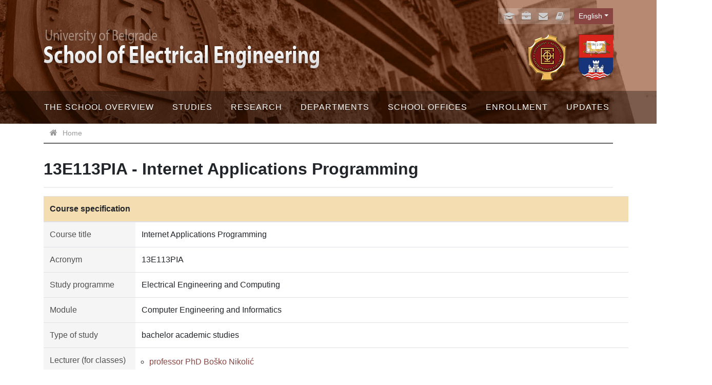

--- FILE ---
content_type: text/html; charset=utf-8
request_url: https://www.etf.bg.ac.rs/en/fis/karton_predmeta/13E113PIA-2013
body_size: 6472
content:
<!DOCTYPE html>
<!--[if lt IE 7]><html class='ie ie6 lt-ie9 lt-ie8 lt-ie7' lang="en"><![endif]--><!--[if IE 7]><html class='ie ie7 lt-ie9 lt-ie8' lang="en"><![endif]--><!--[if IE 8]><html class='ie ie8 lt-ie9' lang="en"><![endif]--><!--[if IE 9]><html class='ie ie9' lang="en"><![endif]--><!--[if (gte IE 9)|!(IE)]<!--><html class="no-js" lang="en">
<!--<![endif]--><head>
<meta http-equiv="Content-Type" content="text/html; charset=UTF-8">
<meta charset="utf-8">
<title>13E113PIA - Internet Applications Programming | ETF</title>
<meta content="Computing Centre, School of Electrical Engineering, University of Belgrade" name="author">
<meta content="width=device-width, initial-scale=1.0" name="viewport">
<meta content="VnqD2HwV5tvAqTX9mEMueHOk8rT5PLnLCqVXpk9JYHU" name="google-site-verification">
<link rel="alternate" hreflang="sr-cyrl" href="/sr/fis/karton_predmeta/13E113PIA-2013">
<link rel="alternate" hreflang="sr-latn" href="/sr-lat/fis/karton_predmeta/13E113PIA-2013">
<script>html = document.getElementsByTagName('html')[0]
html.className = html.className.replace('no-js', 'js')
LOCALE = 'en'</script><script>var WebFontConfig = {
  google: {
    families: [ 'Ubuntu:400,300,700:latin,cyrillic' ]
  },
  timeout: 2000
};
(function(){
  var wf = document.createElement("script");
  wf.src = ('https:' == document.location.protocol ? 'https' : 'http') +
    '://ajax.googleapis.com/ajax/libs/webfont/1.5.18/webfont.js';
  wf.async = 'true';
  document.head.appendChild(wf);
})();</script><link rel="stylesheet" media="all" href="/assets/application-ff73023cd48d22e4bfaf534c2f41dcd26e2b717683487e148a5c97eb6ed50b4d.css" data-turbolinks-track="reload">
<script src="/assets/application-6d91f1e6345e238273ca79c97afe645f40cc998e3ff6b821c6c110bbc3eecf50.js" defer data-turbolinks-track="reload"></script><script async="async" src="https://www.googletagmanager.com/gtag/js?id=G-8D4HXXPMXL"></script><script>window.dataLayer = window.dataLayer || [];
function gtag(){dataLayer.push(arguments);}
gtag('js', new Date());
gtag('config', 'G-8D4HXXPMXL');

// turbolinks
document.addEventListener('turbolinks:load', event => {
  if (typeof gtag === 'function') {
    gtag('config', 'G-8D4HXXPMXL', {
      'page_location': event.data.url
    });
  }
});</script><script>var WebFontConfig = {
  google: {
    families: [ 'Open Sans:400,300,700:latin,cyrillic' ]
  },
  timeout: 2000
};
(function(){
  var wf = document.createElement("script");
  wf.src = ('https:' == document.location.protocol ? 'https' : 'http') +
    '://ajax.googleapis.com/ajax/libs/webfont/1.5.18/webfont.js';
  wf.async = 'true';
  document.head.appendChild(wf);
})();</script><meta name="csrf-param" content="authenticity_token">
<meta name="csrf-token" content="7fFz1lDeE/p5I+XSdUwRbdP39K21MDCM9ZlR0Vh9qtaZ+UOMQ34K8HE3AkLfM2hQlNmA9Z7tD3sWDj7jkpO89g==">
</head>
<body data-action="karton_predmeta" data-controller="fis" data-turbolinks="true"><div id="wrapper">
<a href="#nav" id="hamburger"><span></span>Navigation</a><header id="header"><div class="container">
<div id="logoi">
<strong id="logo"><a title="Home" href="/en"><img alt="School of Electrical Engineering logo" srcset="/assets/logo-txt-en-11ea6c5f97229b3c07873a77990010774e6fc988f721160c358577ebef620680.png 1x,/assets/logo-txt-en@2x-96cf7d589112530f1fdf4b43537209fc8af220eac9af652d2cf98250419cbcd1.png 2x" src="/assets/logo-txt-en-11ea6c5f97229b3c07873a77990010774e6fc988f721160c358577ebef620680.png"></a></strong><div id="logo-oficijelni">
<a title="School of Electrical Engineering" href="/en"><img alt="School of Electrical Engineering official logo" srcset="/assets/logo-en-b78bbef0f2c809d1c5da5db35ca1bf8ac6f28e720a06c1c1f8a8975898cba857.png 1x,/assets/logo-en@2x-9dd89eec2115c08f2bc79cf5572d560c287e53f7210019cac57464c485ac806e.png 2x" src="/assets/logo-en-b78bbef0f2c809d1c5da5db35ca1bf8ac6f28e720a06c1c1f8a8975898cba857.png"></a><a title="University of Belgrade" href="https://bg.ac.rs/"><img alt="University of Belgrade" style="height: 90px; width: auto;" src="/assets/logo-bu-2242228c6a656c3e830ddabf0424d731818ea4be4f80652cce085563f52550d3.svg"></a>
</div>
</div>
<div id="toolbar">
<div class="locales-switcher dropdown">
<div class="locales-label sr-only">Language</div> <button aria-expanded="false" aria-haspopup="true" class="btn btn-sm locales-btn dropdown-toggle" data-toggle="dropdown" type="button">English</button><div class="dropdown-menu dropdown-menu-right">
<a class="dropdown-item sr" data-turbolinks="false" href="/sr/fis/karton_predmeta/13E113PIA-2013">Српски</a><a class="dropdown-item sr-lat" data-turbolinks="false" href="/sr-lat/fis/karton_predmeta/13E113PIA-2013">Srpski (latinica)</a><a class="dropdown-item en active" data-turbolinks="false" href="/en/fis/karton_predmeta/13E113PIA-2013">English</a>
</div>
</div>
<ul id="servisi">
<li><a href="https://student.etf.bg.ac.rs/" target="_blank" title="eStudent"><i class="fa fa-graduation-cap fa-fw"></i><span class="label">eStudent</span></a></li>
<li><a href="https://zaposleni.etf.bg.ac.rs/" target="_blank" title="eZaposleni"><i class="fa fa-briefcase fa-fw"></i><span class="label">eZaposleni</span></a></li>
<li><a href="http://kondor.etf.bg.ac.rs/webmail" target="_blank" title="ePošta"><i class="fa fa-envelope fa-fw"></i><span class="label">ePošta</span></a></li>
<li><a href="/en/faculty/staff"><i class="fa fa-book fa-fw"></i><span class="label">Adresar</span></a></li>
</ul>
</div>
</div>
<div id="nav-wrap"><nav id="nav">
<ul class="nav-strane">
<li>
<a href="/en/faculty">The School Overview</a><ul class="nav-strane-1">
<li><a href="/en/faculty/about-the-school-of-electrical-engineering">About the School of Electrical Engineering</a></li>
<li><a href="/en/faculty/management">Management</a></li>
<li><a href="/en/faculty/school-council">School Council</a></li>
<li><a href="/en/faculty/election-council">Election Council</a></li>
<li><a href="/en/faculty/publications">Publications</a></li>
<li><a href="/en/faculty/projects">Projects</a></li>
<li>
<a href="/en/faculty/centers">Centers</a><ul class="nav-strane-2">
<li><a href="/en/faculty/centers/computer-center">Computer Center</a></li>
<li><a href="/en/faculty/centers/innovation-center">Innovation Center</a></li>
<li><a href="/en/the-school-overview/centers/the-center-for-scientific-research">The Center for Scientific Research</a></li>
</ul>
</li>
<li><a href="/en/faculty/certificates">Certificates</a></li>
<li><a href="/en/faculty/normative-documents">Normative documents </a></li>
<li><a href="/en/faculty/campus-map">Campus map</a></li>
<li>
<a href="/en/faculty/alumni-and-friends">Alumni and friends</a><ul class="nav-strane-2"><li><a href="/en/the-school-overview/alumni-and-friends/former-staff-members">Former staff members</a></li></ul>
</li>
<li>
<a href="/en/faculty/donations-and-sponsors">Donations and sponsors</a><ul class="nav-strane-2"><li><a href="/en/faculty/donations-and-sponsors/regulations-on-founding-the-annual-partner-packages">Regulations on founding the annual partner packages</a></li></ul>
</li>
<li><a href="https://www.etf.bg.ac.rs/en/faculty/staff">Staff</a></li>
<li><a href="/en/faculty/contact">Contact</a></li>
</ul>
</li>
<li>
<a href="/en/studies">Studies</a><ul class="nav-strane-1">
<li>
<a href="/en/studies/basic-academic-studies-bachelor-studies">Bachelor studies</a><ul class="nav-strane-2">
<li><a href="/en/studies/basic-academic-studies-bachelor-studies/electrical-engineering-and-computing">Electrical Engineering and Computing</a></li>
<li><a href="/en/studies/basic-academic-studies-bachelor-studies/software-engineering">Software Engineering</a></li>
</ul>
</li>
<li>
<a href="/en/studies/master-academic-studies">Master academic studies</a><ul class="nav-strane-2">
<li><a href="/en/studies/master-academic-studies/electrical-engineering-and-computing-2013">Electrical Engineering and Computing 2013</a></li>
<li><a href="/en/studies/master-academic-studies/electrical-engineering-and-computing-2019">Electrical Engineering and Computing 2019</a></li>
</ul>
</li>
<li>
<a href="/en/studies/doctoral-studies">Doctoral studies</a><ul class="nav-strane-2">
<li><a href="/en/studies/doctoral-studies/study-plan-accredited-in-2013">Study plan accredited in 2013</a></li>
<li><a href="/en/studies/doctoral-studies/study-plan-accredited-in-2019">Study plan accredited in 2019</a></li>
</ul>
</li>
<li><a href="/uploads/files/studiranje/kalendari/2025-26/2025_26_ER_kalendar_nastave.pdf">Calendar for Electrical and Computer Enigneering</a></li>
<li><a href="/uploads/files/studiranje/kalendari/2025-26/2025_26_SI_kalendar_nastave.pdf">Calendar of classes of "Software Engineering" Department</a></li>
<li><a href="/en/studies/deadlines-for-examination-registration">Deadlines for examination registration</a></li>
<li>
<a href="/en/studies/documents">Documents</a><ul class="nav-strane-2">
<li><a href="/en/studies/documents/the-bank-account">The bank account</a></li>
<li><a href="/en/studies/documents/bachelor-studies">Bachelor Studies</a></li>
<li><a href="/en/studies/documents/master-studies">Master studies</a></li>
</ul>
</li>
<li><a href="/en/studies/tuition">Tuition </a></li>
<li>
<a href="/en/studies/former-curricula-and-equivalences">Former curricula and equivalences</a><ul class="nav-strane-2"><li><a href="/en/studies/former-curricula-and-equivalences/doctoral-studies-accreditation-2007">Doctoral studies - Accreditation 2007</a></li></ul>
</li>
<li><a href="/en/studies/electronic-textbooks">Electronic textbooks</a></li>
<li><a href="/en/studies/student-organizations">Student organizations</a></li>
<li><a href="/en/studies/sports-clubs">Sports clubs</a></li>
<li><a href="/en/studies/student-mobility">Student mobility</a></li>
</ul>
</li>
<li>
<a href="/en/research">Research</a><ul class="nav-strane-1">
<li><a href="/en/research/research-groups-and-laboratories">Research Groups and Laboratories</a></li>
<li><a href="/en/research/projects">Projects</a></li>
<li><a href="/en/research/palace-of-science">Palace of Science</a></li>
</ul>
</li>
<li>
<a href="/en/departments">Departments</a><ul class="nav-strane-1">
<li><a href="/en/departments/the-department-of-electronics">The Department of Electronics</a></li>
<li><a href="/en/departments/the-department-of-power-systems">The Department of Power Systems</a></li>
<li><a href="/en/departments/the-department-of-power-converters-and-drives">The Department of Power Converters and Drives</a></li>
<li><a href="/en/departments/the-department-of-microelectronics-and-technical-physics">The Department of Microelectronics and Technical Physics</a></li>
<li><a href="/en/departments/the-department-of-general-electrical-engineering">The Department of General Electrical Engineering</a></li>
<li><a href="/en/departments/the-department-of-applied-mathematics">The Department of Applied Mathematics</a></li>
<li><a href="/en/departments/the-department-of-computer-science-and-information-technology">The Department of Computer Science and Information Technology</a></li>
<li><a href="/en/departments/the-department-of-signals-and-systems">The Department of Signals and Systems</a></li>
<li><a href="/en/departments/the-department-of-telecommunications">The Department of Telecommunications</a></li>
<li><a href="/en/departments/the-department-of-general-education">The Department of General Education</a></li>
</ul>
</li>
<li>
<a href="/en/school-offices">School offices</a><ul class="nav-strane-1">
<li><a href="/en/school-offices/dean-s-office">Dean’s Office</a></li>
<li><a href="/en/school-offices/student-department">Student Department</a></li>
<li><a href="/en/school-offices/personnel-management-department">Personnel Management Department</a></li>
<li><a href="/en/school-offices/accounting">Accounting</a></li>
<li><a href="/en/school-offices/library">Library</a></li>
</ul>
</li>
<li>
<a href="/en/enrollment-into-the-school-of-electrical-engineering">Enrollment</a><ul class="nav-strane-1">
<li><a href="/en/enrollment-into-the-school-of-electrical-engineering/enrollment-in-the-undergraduate-academic-studies">Enrollment in the undergraduate academic studies</a></li>
<li>
<a href="/en/enrollment-into-the-school-of-electrical-engineering/enrollment-into-master-studies">Master academic studies</a><ul class="nav-strane-2">
<li><a href="/en/enrollment-into-the-school-of-electrical-engineering/enrollment-into-master-studies/study-program-electrical-engineering-and-computing">Study program Electrical Engineering and Computing</a></li>
<li><a href="/en/enrollment-into-the-school-of-electrical-engineering/enrollment-into-master-studies/study-program-advanced-information-technologies-in-digital-transformation">Study program Advanced Information Technologies in Digital Transformation</a></li>
</ul>
</li>
<li>
<a href="/en/enrollment-into-the-school-of-electrical-engineering/enrollment-of-candidates-for-doctoral-academic-studies">Doctoral academic studies</a><ul class="nav-strane-2"><li><a href="/en/enrollment-into-the-school-of-electrical-engineering/enrollment-of-candidates-for-doctoral-academic-studies/archive">Archive</a></li></ul>
</li>
</ul>
</li>
<li>
<a href="/en/updates">Updates</a><ul class="nav-strane-1">
<li><a href="/en/updates/lists-of-issued-diplomas">Lists of issued diplomas</a></li>
<li><a href="/en/updates/student-disciplinary-responsibility">Student disciplinary responsibility</a></li>
<li>
<a href="/en/updates/information-on-public-access">Public access</a><ul class="nav-strane-2">
<li><a href="/en/updates/information-on-public-access/committee-reports-on-the-review-and-evaluation-of-master-papers">Committee reports on the review and evaluation of master papers</a></li>
<li><a href="/en/updates/information-on-public-access/reports-on-the-five-year-period-of-work-of-full-professors">Reports on the five-year period of work of full professors</a></li>
<li><a href="/en/updates/information-on-public-access/reports-of-the-commission-on-the-election-to-the-scientific-and-research-title">Reports of the Commission on the election to the scientific and research title</a></li>
<li><a href="/en/updates/information-on-public-access/reports-of-the-commission-on-the-review-and-evaluation-of-the-doctoral-dissertation">Reports of the Commission on the review and evaluation of the doctoral dissertation</a></li>
</ul>
</li>
<li><a href="/en/updates/financial-reports">Financial reports</a></li>
<li><a href="/en/updates/public-procurement">Public procurement</a></li>
<li>
<a href="/en/updates/announcements-of-public-defences-of-master-s-theses-and-doctoral-dissertations">Public defences</a><ul class="nav-strane-2"><li><a href="/en/updates/announcements-of-public-defences-of-master-s-theses-and-doctoral-dissertations/schedule-of-phd-public-defences">Doctoral dissertations</a></li></ul>
</li>
<li><a href="/en/updates/teaching-position-candidate-lectures">Teaching position candidate lectures</a></li>
<li>
<a href="/en/updates/accreditation">Accreditation</a><ul class="nav-strane-2">
<li><a href="/en/updates/accreditation/accreditation-2012-2013">Accreditation 2012/2013</a></li>
<li><a href="/en/updates/accreditation/accreditation-2019-2020">Accreditation 2019/2020</a></li>
<li><a href="/en/updates/accreditation/accreditation-of-the-school-of-electrical-engineering-for-scientific-research-work">Accreditation of the School of Electrical Engineering for Scientific Research Work</a></li>
</ul>
</li>
<li>
<a href="/en/updates/self-evaluation">Self-evaluation</a><ul class="nav-strane-2">
<li><a href="/en/updates/self-evaluation/self-evaluation-for-school-year-2012-2013">Self-evaluation for school year 2012/2013</a></li>
<li><a href="/en/updates/self-evaluation/self-evaluation-for-school-year-2018-2019">Self-evaluation for school year 2018/2019</a></li>
<li><a href="/en/updates/self-evaluation/self-evaluation-for-school-year-2024-2025">Self-evaluation for school year 2024/2025</a></li>
</ul>
</li>
<li><a href="/en/updates/personal-data-protection-contact-information">Privacy</a></li>
<li><a href="/en/updates/gender-equality">Gender equality</a></li>
<li><a href="/en/updates/information-for-employees">Information for employees</a></li>
</ul>
</li>
</ul></nav></div></header><div id="breadcrumbs"><div class="container"><ol class="breadcrumb"><li class="active">
<i class="fa fa-home"></i> <span class="root-label">Home</span>
</li></ol></div></div>
<main id="main"><div class="container">
<h1>13E113PIA - Internet Applications Programming</h1>
<table class="table-karton_predmeta">
<thead><tr><th class="naslov" colspan="5">Course specification</th></tr></thead>
<tbody>
<tr>
<th colspan="2">Course title</th>
<td colspan="3">Internet Applications Programming</td>
</tr>
<tr>
<th colspan="2">Acronym</th>
<td colspan="3">13E113PIA</td>
</tr>
<tr>
<th colspan="2">Study programme</th>
<td colspan="3">Electrical Engineering and Computing</td>
</tr>
<tr>
<th colspan="2">Module</th>
<td colspan="3">Computer Engineering and Informatics</td>
</tr>
<tr>
<th colspan="2">Type of study</th>
<td colspan="3">bachelor academic studies</td>
</tr>
<tr>
<th colspan="2">Lecturer (for classes)</th>
<td colspan="3"><ul>
<li><a href="/en/faculty/staff/bosko-nikolic-2699">professor PhD Boško Nikolić</a></li>
<li><a href="/en/faculty/staff/drazen-draskovic-4502">professor PhD Dražen Drašković</a></li>
</ul></td>
</tr>
<tr>
<th colspan="2">Lecturer/Associate (for practice)</th>
<td colspan="3"><ul>
<li><a href="/en/faculty/staff/jelica-cincovic-5371">asst.  PhD Jelica Cincović</a></li>
<li><a href="/en/faculty/staff/milos-milosevic-6205">asst.  MA Miloš Milošević, electrical and computer engineer</a></li>
<li><a href="/en/faculty/staff/sanja-delcev-5084">asst.  MA Sanja Radosavljević, electrical and computer engineer</a></li>
</ul></td>
</tr>
<tr>
<th colspan="2"><abbr title="other type of classes">Lecturer/Associate (for OTC)</abbr></th>
<td colspan="3"><ul>
<li><a href="/en/faculty/staff/jelica-cincovic-5371">asst.  PhD Jelica Cincović</a></li>
<li><a href="/en/faculty/staff/milos-milosevic-6205">asst.  MA Miloš Milošević, electrical and computer engineer</a></li>
<li><a href="/en/faculty/staff/sanja-delcev-5084">asst.  MA Sanja Radosavljević, electrical and computer engineer</a></li>
</ul></td>
</tr>
<tr>
<th colspan="2">ESPB</th>
<td><strong>6.0</strong></td>
<th>Status</th>
<td><strong>elective</strong></td>
</tr>
<tr>
<th colspan="2">Condition</th>
<td colspan="3">Object-oriented programming with Java programming language</td>
</tr>
<tr>
<th colspan="2">The goal</th>
<td colspan="3">Introduce students to some mechanics of building rich web clients suitable for demanding business applications. Describe the use of server-side backend databases in web sites and web applications. Students develop Internet applications using Java technologies (Java servlets, JSP, JSF framework)</td>
</tr>
<tr>
<th colspan="2">The outcome</th>
<td colspan="3">Students will be able to design and develop a complex business Internet applications using the most effective methods and technologies. Through the course content will be introduced with the types of Internet applications, as well as the basics of Web design.</td>
</tr>
</tbody>
<thead><tr><th class="naslov" colspan="5">Contents</th></tr></thead>
<tbody>
<tr>
<th colspan="2">URL to the subject page</th>
<td colspan="3"><a href="http://rti.etf.bg.ac.rs/rti/ir4pia/">http://rti.etf.bg.ac.rs/rti/ir4pia/</a></td>
</tr>
<tr>
<th colspan="2">URL to lectures</th>
<td colspan="3"><a href="https://teams.microsoft.com/l/team/19%3aoDr6VWJSTj8ZuvUg0HX5iTwY1YJqEeirq1c1DOKKGug1%40thread.tacv2/conversations?groupId=32f7be31-209e-4336-af98-c111fce852f8&amp;tenantId=1774ef2e-9c62-478a-8d3a-fd2a495547ba">https://teams.microsoft.com/l/team/19%3aoDr6VWJSTj8ZuvUg0HX5iTwY1YJqEeirq1c1DOKKGug1%40thread.tacv2/conversations?groupId=32f7be31-209e-4336-af98-c111fce852f8&amp;tenantId=1774ef2e-9c62-478a-8d3a-fd2a495547ba</a></td>
</tr>
<tr>
<th colspan="2">Contents of lectures</th>
<td colspan="3">Internet: history and basic concepts. The role of servlets and JSP. Session Tracking. Sharing beans among servlets and JSP pages. MVC Architecture. Expression Language.Sharing data among Web applications. Database connection. JSF overview, Advantages and Disadvantages of JSF, Managed Beans, Navigation, Standard tags.  AJAX. Web services concepts.</td>
</tr>
<tr>
<th colspan="2">Contents of exercises</th>
<td colspan="3">A large number of case studies of Internet applications implemented Java technology. An example of the gradual development of complex applications of the new generation. Individual work on multi-tier Internet application using JSF framework.</td>
</tr>
</tbody>
<thead><tr><th class="naslov" colspan="5">Literature</th></tr></thead>
<tbody><tr><td colspan="5"><ol>
<li>"Core JavaServer Faces", Third Edition, D. Geary and C. Horstmann, Prentice Hall, May 2010</li>
<li>"The Java Web Services Tutorial" Sun Microsystems, February 2007</li>
<li>"More Servlets and JavaServer Pages", Marty Hall,  Sun Microsystems Press/ Prentice Hall, 2006</li>
<li>B. Nikolic, Programming web applications using the Java programming language, ISBN 978-86-7912-058-8, Belgrade, 2008.</li>
</ol></td></tr></tbody>
<thead><tr><th class="naslov" colspan="5">Number of hours per week during the semester/trimester/year</th></tr></thead>
<tbody>
<tr>
<th>Lectures</th>
<th>Exercises</th>
<th><abbr title="other type of classes">OTC</abbr></th>
<th>Study and Research</th>
<th>Other classes</th>
</tr>
<tr>
<td style="text-align:center font-weight:bold">2</td>
<td style="text-align:center font-weight:bold">2</td>
<td style="text-align:center font-weight:bold">1</td>
<td style="text-align:center font-weight:bold"></td>
<td style="text-align:center font-weight:bold"></td>
</tr>
<tr>
<th colspan="2">Methods of teaching</th>
<td colspan="3">Power point presentations, exercises, projects, laboratory presentation</td>
</tr>
</tbody>
<thead><tr><th class="naslov" colspan="5">Knowledge score (maximum points 100)</th></tr></thead>
<tbody>
<tr>
<th colspan="2">Pre obligations</th>
<th>Points</th>
<th>Final exam</th>
<th>Points</th>
</tr>
<tr>
<th colspan="2">Activites during lectures</th>
<td style="text-align:center font-weight:bold">0</td>
<th>Test paper</th>
<td style="text-align:center font-weight:bold">30</td>
</tr>
<tr>
<th colspan="2">Practical lessons</th>
<td style="text-align:center font-weight:bold">0</td>
<th>Oral examination</th>
<td style="text-align:center font-weight:bold">0</td>
</tr>
<tr>
<th colspan="2">Projects</th>
<td style="text-align:center font-weight:bold"></td>
<td colspan="2"> </td>
</tr>
<tr>
<th colspan="2">Colloquia</th>
<td style="text-align:center font-weight:bold">40</td>
<td colspan="2"> </td>
</tr>
<tr>
<th colspan="2">Seminars</th>
<td style="text-align:center font-weight:bold">30</td>
<td colspan="2"> </td>
</tr>
</tbody>
</table>
</div></main><footer id="footer"><div class="container">
<p>Elektrotehnički fakultet, Univerzitet u Beogradu, Bulevar kralja Aleksandra 73, 11120 Beograd, Srbija.</p>
<div class="copyright">ETF © 2026</div>
</div></footer>
</div></body>
</html>
